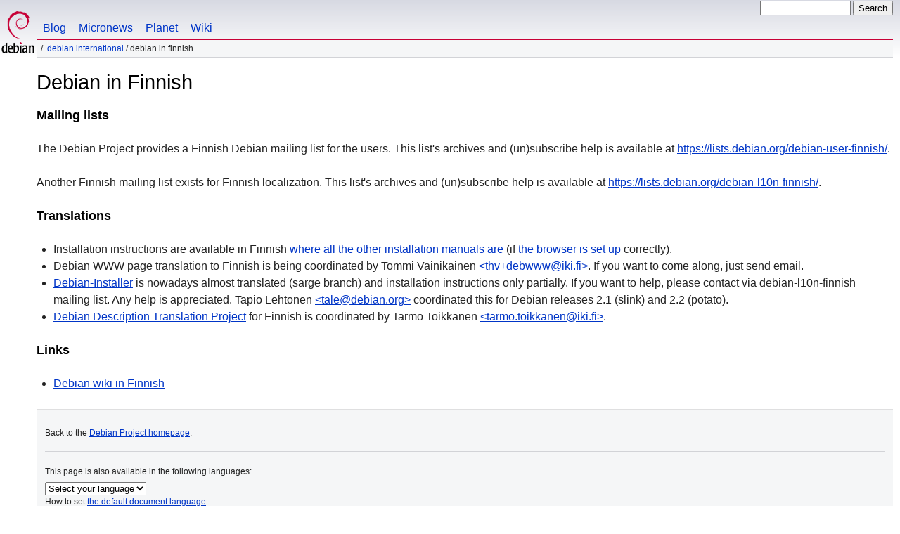

--- FILE ---
content_type: text/html
request_url: https://www.debian.org/international/Finnish
body_size: 2228
content:
<!DOCTYPE HTML PUBLIC "-//W3C//DTD HTML 4.01//EN" "http://www.w3.org/TR/html4/strict.dtd">
<html lang="en">
<head>
  <meta http-equiv="Content-Type" content="text/html; charset=utf-8">
  <title>Debian -- Debian in Finnish </title>
  <link rel="author" href="mailto:webmaster@debian.org">
  <meta name="Generator" content="WML 2.32.0">
  <meta name="Modified" content="2026-01-07 07:29:06">
  <meta name="viewport" content="width=device-width">
  <meta name="mobileoptimized" content="300">
  <meta name="HandheldFriendly" content="true">
<link href="../debian.css" rel="stylesheet" type="text/css">
  <link href="../debian-en.css" rel="stylesheet" type="text/css" media="all">
<link rel="search" type="application/opensearchdescription+xml" title="Debian website search" href="../search.en.xml">
</head>
<body>
<div id="header">
  <div id="upperheader">
    <div id="logo">
    <a href="../" title="Debian Home"><img src="../Pics/openlogo-50.png" alt="Debian" width="50" height="61"></a>
    </div> <!-- end logo -->
    <div id="searchbox">
      <form name="p" method="get" action="https://search.debian.org/cgi-bin/omega">
      <p>
<input type="hidden" name="DB" value="en">
        <input name="P" value="" size="14">
        <input type="submit" value="Search">
      </p>
      </form>
    </div>   <!-- end sitetools -->
  </div> <!-- end upperheader -->
  <!--UdmComment-->
  <div id="navbar">
    <p class="hidecss"><a href="#content">Skip Quicknav</a></p>
    <ul>
      <!-- Link to Debian's own Social Media resources -->
      <li><a href="https://bits.debian.org/" title="Bits from Debian">Blog</a></li>
      <li><a href="https://micronews.debian.org" title="Micronews from Debian">Micronews</a></li>
      <li><a href="https://planet.debian.org/" title="The Planet of Debian">Planet</a></li>
      <li><a href="https://wiki.debian.org/" title="The Debian Wiki">Wiki</a></li>
    </ul>
  </div> <!-- end navbar -->
<p id="breadcrumbs"><a href="./">Debian International</a>
 &#x2F;
Debian in Finnish</p>
</div> <!-- end header -->
<!--/UdmComment-->
<div id="content">
<h1>Debian in Finnish</h1>
<h3>Mailing lists</h3>
<p>
The Debian Project provides a Finnish Debian mailing list for the users.
This list's archives and (un)subscribe help is available at <a href="https://lists.debian.org/debian-user-finnish/">https://lists.debian.org/debian-user-finnish/</a>.</p>
<p>
Another Finnish mailing list exists for Finnish
localization. This list's archives and (un)subscribe help is available at <a href="https://lists.debian.org/debian-l10n-finnish/">https://lists.debian.org/debian-l10n-finnish/</a>.</p>
<h3>Translations</h3>
<ul>
<li>Installation instructions are available in Finnish <a
href="../releases/stable/installmanual">where all the other installation
manuals are</a> (if <a href="../intro/cn">the browser is set up</a>
correctly).
<li>Debian WWW page translation to Finnish is being coordinated by
Tommi Vainikainen
<a href="mailto:thv+debwww@iki.fi">&lt;thv+debwww@iki.fi&gt;</a>.
If you want to come along, just send email.</li>
<li><a href="../devel/debian-installer/">Debian-Installer</a> is
nowadays almost translated (sarge branch) and installation
instructions only partially. If you want to help, please contact via
debian-l10n-finnish mailing list. Any
help is appreciated. Tapio Lehtonen <a
href="mailto:tale@debian.org">&lt;tale@debian.org&gt;</a> coordinated
this for Debian releases 2.1 (slink) and 2.2 (potato).
<li><a href="https://ddtp.debian.org/">Debian Description Translation
Project</a> for Finnish is coordinated by Tarmo Toikkanen <a
href="mailto:tarmo.toikkanen@iki.fi">&lt;tarmo.toikkanen@iki.fi&gt;</a>.
</ul>
<h3>Links</h3>
<ul>
  <li><a href="http://debian.fi/">Debian wiki in Finnish</a></li>
</ul>
<div class="clr"></div>
</div> <!-- end content -->
<div id="footer">
<hr class="hidecss">
<p>Back to the <a href="../">Debian Project homepage</a>.</p>
<hr>
<!--UdmComment-->
<div id="pageLang">
<div id="langSelector">
This page is also available in the following languages:
<div id="langContainer">
<select onchange="location = this.value;">
<option value="" disabled selected>Select your language</option>
 <option value="Finnish.fi.html" title="Finnish" lang="fi">suomi</option>
</select>
</div>
How to set <a href="../intro/cn">the default document language</a>
</div></div><!--/UdmComment-->
<hr>
<div id="footermap">
<!--UdmComment-->
<p><strong><a href="/">Home</a></strong></p>
    <ul id="footermap-cola">
		<li><a href="../intro/about">About</a>
		  <ul>
		  <li><a href="../social_contract">Social Contract</a></li>
		  <li><a href="../code_of_conduct">Code of Conduct</a></li>
		  <li><a href="../intro/free">Free Software</a></li>
          <li><a href="../legal">Legal Info</a></li>
		  </ul>
		</li>
        <li><a href="../intro/help">Help Debian</a></li>
    </ul>
	<ul id="footermap-colb">
			<li><a href="../distrib/">Getting Debian</a>
			  <ul>
			  <li><a href="../distrib/netinst">Network install</a></li>
			  <li><a href="../CD/">CD/USB ISO images</a></li>
            <li><a href="../blends/">Pure Blends</a></li>
			<li><a href="../distrib/packages">Debian Packages</a></li>
			<li><a href="../devel/">Developers' Corner</a></li>
			  </ul>
			</li>
	</ul>
	<ul id="footermap-colc">
		<li><a href="../News/">News</a>
		  <ul>
		  <li><a href="../News/weekly/">Project News</a></li>
		  <li><a href="../events/">Events</a></li>
		  </ul>
		</li>
    <li><a href="../doc/">Documentation</a>
      <ul>
      <li><a href="../releases/">Release Info</a></li>
      <li><a href="https://wiki.debian.org/">Debian Wiki</a></li>
      </ul>
    </li>
   </ul>
   <ul id="footermap-cold">
    <li><a href="../support">Support</a>
	  <ul>
			  <li><a href="../international/">Debian International</a></li>
			  <li><a href="../security/">Security Information</a></li>
			  <li><a href="../Bugs/">Bug reports</a></li>
			  <li><a href="../MailingLists/">Mailing Lists</a></li>
      </ul>
    </li>
</ul>
<ul id="footermap-cole">
  <li><a href="../sitemap">Site map</a></li>
  <li><a href="https://search.debian.org/">Search</a></li>
  <li><a href="https://bits.debian.org">The Debian Blog</a></li>
  <li><a href="https://micronews.debian.org">Debian Micronews</a></li>
  <li><a href="https://planet.debian.org">Debian Planet</a></li>
</ul>
<!--/UdmComment-->
</div> <!-- end footermap -->
<div id="fineprint">
<!--UdmComment-->
  <p>See our <a href="../contact">contact page</a> to get in touch. Web site source code is <a href="https://salsa.debian.org/webmaster-team/webwml">available</a>.</p>
<p>
Last Modified: Wed, Jan 7 03:53:35 UTC 2026
&emsp;
Last Built: Wed, Jan 7 07:29:06 UTC 2026
  <br>
  Copyright &copy; 1997-2026 <a href="https://www.spi-inc.org/">SPI</a> and others; See <a href="../license" rel="copyright">license terms</a><br>
  Debian is a registered <a href="../trademark">trademark</a> of Software in the Public Interest, Inc.
</p>
<!--/UdmComment-->
</div>
</div> <!-- end footer -->
</body>
</html>


--- FILE ---
content_type: text/css
request_url: https://www.debian.org/debian-en.css
body_size: -130
content:
/* Debian language css file for english - en */
/* please do not touch for now! - Jutta Wrage 2005 */

html[lang|=en] #serverselect {}
html[lang|=en] #maincol {}
html[lang|=en] #leftcol ul.cdmenu {
	width: 10em;
}
q { font-style: italic; }

/* quotes */
html[lang|=en] q:before { content: "\201C"; }
html[lang|=en] q:after { content: "\201D"; } 
html[lang|=en] q q:before { content: "\2018"; }
html[lang|=en] q q:after { content: "\2019"; }

/* html[lang|=en] blockquote p:first-child:before { content: "\201C"; }
html[lang|=en] blockquote p.notlast:after { content: ""; }
html[lang|=en] blockquote p:after { content: "\201D"; }

html[lang|=en] blockquote.question p:before { content: ""; }
html[lang|=en] blockquote.question p:after, blockquote.documentquote p:after{ content: ""; }
html[lang|=en] blockquote { font-style: italic; }
*/

/*
html[lang=en] .en2 q:before { content: "\2018"; }
html[lang=en] .en2 q:after { content: "\2019"; }
html[lang=en] .en2 q q:before { content: "\201C"; }
html[lang=en] .en2 q q:after { content: "\201D"; } 
*/
